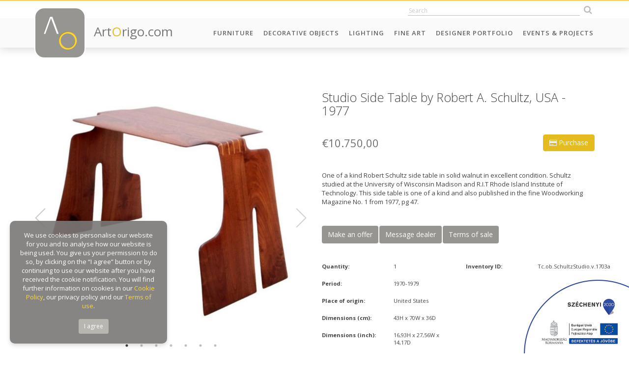

--- FILE ---
content_type: text/html; charset=UTF-8
request_url: https://artorigo.com/furniture/studio-side-table-by-robert-a-schultz-usa-1977/id-7837
body_size: 90814
content:
<!DOCTYPE html> 
<html lang="en">
<head>
    <meta charset="utf-8">
	<meta name="viewport" content="width=device-width, initial-scale=1.0, maximum-scale=1.0" />
    <meta http-equiv="X-UA-Compatible" content="IE=edge" />
	<meta name="SKYPE_TOOLBAR" content="SKYPE_TOOLBAR_PARSER_COMPATIBLE" />
    
	<title>Studio Side Table by Robert A. Schultz, USA - 1977</title>
	<meta name="keywords" content="Studio Side Table by Robert A. Schultz, USA - 1977" />
	<meta name="news_keywords" content="Studio Side Table by Robert A. Schultz, USA - 1977" />
	<meta name="description" content="One of a kind Robert Schultz side table in solid walnut in excellent condition. Schultz studied at the University of Wisconsin Madison and R.I.T Rhode Island Institute of Technology. This side table is one of a kind and also published in the fine Woodworking Magazine No. 1 from 1977, pg 47." />
    <meta name="author" content="ArtOrigo" />

	<meta property="og:type" content="product"/>
	<meta property="og:title" content="Studio Side Table by Robert A. Schultz, USA - 1977"/>
	<meta property="og:url" content="https://artorigo.com/furniture/studio-side-table-by-robert-a-schultz-usa-1977/id-7837"/>
	<meta property="og:image" content="https://artorigo.com/ao_products/7837/m/furniture-side-tables-1970-1979-original-in-berlin--41924.jpg"/>
	<meta property="og:site_name" content="ArtOrigo"/>
	<meta property="fb:admins" content=""/>
	<meta property="og:description" content="One of a kind Robert Schultz side table in solid walnut in excellent condition. Schultz studied at the University of Wisconsin Madison and R.I.T Rhode Island Institute of Technology. This side table is one of a kind and also published in the fine Woodworking Magazine No. 1 from 1977, pg 47."/>
    
    <link rel="icon" href="https://artorigo.com/favicon.ico">


    <link href="https://artorigo.com/css/bootstrap.min.css" rel="stylesheet">
    <link href="https://artorigo.com/css/animate.min.css" rel="stylesheet">
    <link href="https://artorigo.com/font-awesome/css/font-awesome.min.css" rel="stylesheet">
    <link href="https://artorigo.com/css/slick/slick.css" rel="stylesheet">
    <link href="https://artorigo.com/css/slick/slick-theme.css" rel="stylesheet">
    <link href="https://artorigo.com/css/select2.min.css" rel="stylesheet">
    <link href="https://artorigo.com/css/jquery.fancybox.min.css" rel="stylesheet">
    <link href="https://artorigo.com/css/drift-basic.min.css" rel="stylesheet">
    <!--[if lt IE 9]>
    <script src="https://oss.maxcdn.com/html5shiv/3.7.2/html5shiv.min.js"></script>
    <script src="https://oss.maxcdn.com/respond/1.4.2/respond.min.js"></script>
    <![endif]-->
    <link href="https://artorigo.com/css/style.css?v=1.37" rel="stylesheet">

    <!-- Global site tag (gtag.js) - Google Analytics -->
    <script async src="https://www.googletagmanager.com/gtag/js?id=UA-120060645-1"></script>
    <script>
    window.dataLayer = window.dataLayer || [];
    function gtag(){dataLayer.push(arguments);}
    gtag('js', new Date());
    
    gtag('config', 'UA-120060645-1');
    </script>
    
    <script src='https://www.google.com/recaptcha/api.js'></script>
    
    <!-- Facebook Pixel Code -->
    <script>
      !function(f,b,e,v,n,t,s)
      {if(f.fbq)return;n=f.fbq=function(){n.callMethod?
      n.callMethod.apply(n,arguments):n.queue.push(arguments)};
      if(!f._fbq)f._fbq=n;n.push=n;n.loaded=!0;n.version='2.0';
      n.queue=[];t=b.createElement(e);t.async=!0;
      t.src=v;s=b.getElementsByTagName(e)[0];
      s.parentNode.insertBefore(t,s)}(window, document,'script',
      'https://connect.facebook.net/en_US/fbevents.js');
      fbq('init', '1703729423062683');
      fbq('track', 'PageView');
    </script>
    <noscript><img height="1" width="1" style="display:none"
      src="https://www.facebook.com/tr?id=1703729423062683&ev=PageView&noscript=1"
    /></noscript>
    <!-- End Facebook Pixel Code -->

</head>
<body id="page-top" data-baseurl="https://artorigo.com/" data-menuid="CAT_ID" data-fokategoriaid="FOKATEGORIA_ID" data-alkategoriaid="ALKATEGORIA_ID" data-termektipusid="TERMEK_TIPUS_ID"  >

<script>
</script>

<div id="fb-root"></div>
<script>(function(d, s, id) {
  var js, fjs = d.getElementsByTagName(s)[0];
  if (d.getElementById(id)) return;
  js = d.createElement(s); js.id = id;
  js.src = 'https://connect.facebook.net/en_US/sdk.js#xfbml=1&version=v3.1&appId=313623369217522&autoLogAppEvents=1';
  fjs.parentNode.insertBefore(js, fjs);
}(document, 'script', 'facebook-jssdk'));</script>

<nav class="navbar navbar-default navbar-fixed-top hidden-print" role="navigation">
    <div class="top-heading animate">
        <div class="container">
            <div class="row">
                <div class="col-sm-4 hidden-xs">
                    <div class="top-user-menu">
						<!--
                        <a href="/login">Log in</a>
                        <a href="/seller-application">Sign up</a>
						-->
                    </div>
                </div>
                <div class="col-sm-8">
                    <div class="top-icons text-right">
                        		<div class='module szoveg_szuro_modul search'>
			<div class='module_container'>
		
<form name="kereses" method="get" action="/search/">
	<input type="text" name="q" class="search_field animate"  placeholder="Search" autocomplete="off" />
    <button class="btn search_btn animate" type="submit"><i class="fa fa-search"></i></button>
    <div class="search-result-loader"></div>
</form>
			</div>
		</div>
		                                                </div>
                </div>
            </div>
        </div>
    </div>
    <div class="container">
        <div class="navbar-header page-scroll">
            <button type="button" class="navbar-toggle collapsed" data-toggle="collapse" data-target="#navbar" aria-expanded="false" aria-controls="navbar">
                <span class="sr-only">Toggle navigation</span>
                <span class="icon-bar"></span>
                <span class="icon-bar"></span>
                <span class="icon-bar"></span>
            </button>
            <a href="/" class="logo">
                <span class="logo-img animated">
                    <img src="https://artorigo.com/img/logo.png" alt="ArtOrigo" />
                </span>
                <span class="logo-txt hidden-sm">
                    Art<span class="o">O</span>rigo.com
                </span>
            </a>
        </div>
        <div id="navbar" class="navbar-collapse collapse">
	          <ul class='nav navbar-nav navbar-right menu_level_0 subs-6'>
                    <li class='menuitem  caption_menu_0 root_menu' id="menu-top_111">
            	<a href="/furniture"
                     target='_self'                >
					Furniture				</a>
                        </li>
                    <li class='menuitem  caption_menu_0 root_menu' id="menu-top_174">
            	<a href="/decorative-objects"
                     target='_self'                >
					Decorative Objects				</a>
                        </li>
                    <li class='menuitem  caption_menu_0 root_menu' id="menu-top_113">
            	<a href="/lighting"
                     target='_self'                >
					Lighting				</a>
                        </li>
                    <li class='menuitem  caption_menu_0 root_menu' id="menu-top_114">
            	<a href="https://artorigo.com/fine-art/"
                     target='_self'                >
					Fine Art				</a>
                        </li>
                    <li class='menuitem  caption_menu_0 root_menu' id="menu-top_190">
            	<a href="/designer-portfolio"
                     target='_self'                >
					Designer Portfolio				</a>
                        </li>
                    <li class='menuitem  caption_menu_0 root_menu' id="menu-top_128">
            	<a href="/events-projects"
                     target='_self'                >
					Events & Projects				</a>
                        </li>
                </ul>
            </div>
    </div>
</nav>

<div class="body">



<section class="content">
    	<div class='termek'>
	
<script>
  fbq('track', 'ViewContent', {
    value: 10750.00,
    currency: 'EUR',
    content_ids: '7837',
  });
</script>

<div class="container">
<div class="row">
    <div class="col-xs-12 col-sm-5 col-md-6">
        <div class="termek-bal-holder">
            <div class="termek-kepek m-t-xl m-b-xl">
                                <div class="product-images">
					                    <div class="product-image text-center ">
                        <a href='/ao_products/7837/l/furniture-side-tables-1970-1979-original-in-berlin--41924.jpg'  data-fancybox='prod'>
														    <img src="/ao_products/7837/m/furniture-side-tables-1970-1979-original-in-berlin--41924.jpg" data-zoom="/ao_products/7837/l/furniture-side-tables-1970-1979-original-in-berlin--41924.jpg" class="termek-drift" />
								                        </a>
                        					</div>
                                        <div class="product-image text-center ">
                        <a href='/ao_products/7837/l/furniture-side-tables-1970-1979-original-in-berlin--41929.jpg'  data-fancybox='prod'>
														    <img src="/ao_products/7837/m/furniture-side-tables-1970-1979-original-in-berlin--41929.jpg" data-zoom="/ao_products/7837/l/furniture-side-tables-1970-1979-original-in-berlin--41929.jpg" class="termek-drift" />
								                        </a>
                        					</div>
                                        <div class="product-image text-center ">
                        <a href='/ao_products/7837/l/furniture-side-tables-1970-1979-original-in-berlin--41931.jpg'  data-fancybox='prod'>
														    <img src="/ao_products/7837/m/furniture-side-tables-1970-1979-original-in-berlin--41931.jpg" data-zoom="/ao_products/7837/l/furniture-side-tables-1970-1979-original-in-berlin--41931.jpg" class="termek-drift" />
								                        </a>
                        					</div>
                                        <div class="product-image text-center ">
                        <a href='/ao_products/7837/l/furniture-side-tables-1970-1979-original-in-berlin--41932.jpg'  data-fancybox='prod'>
														    <img src="/ao_products/7837/m/furniture-side-tables-1970-1979-original-in-berlin--41932.jpg" data-zoom="/ao_products/7837/l/furniture-side-tables-1970-1979-original-in-berlin--41932.jpg" class="termek-drift" />
								                        </a>
                        					</div>
                                        <div class="product-image text-center ">
                        <a href='/ao_products/7837/l/furniture-side-tables-1970-1979-original-in-berlin--41933.jpg'  data-fancybox='prod'>
														    <img src="/ao_products/7837/m/furniture-side-tables-1970-1979-original-in-berlin--41933.jpg" data-zoom="/ao_products/7837/l/furniture-side-tables-1970-1979-original-in-berlin--41933.jpg" class="termek-drift" />
								                        </a>
                        					</div>
                                        <div class="product-image text-center ">
                        <a href='/ao_products/7837/l/furniture-side-tables-1970-1979-original-in-berlin--41934.jpg'  data-fancybox='prod'>
														    <img src="/ao_products/7837/m/furniture-side-tables-1970-1979-original-in-berlin--41934.jpg" data-zoom="/ao_products/7837/l/furniture-side-tables-1970-1979-original-in-berlin--41934.jpg" class="termek-drift" />
								                        </a>
                        					</div>
                                        <div class="product-image text-center ">
                        <a href='/ao_products/7837/l/furniture-side-tables-1970-1979-original-in-berlin--41935.jpg'  data-fancybox='prod'>
														    <img src="/ao_products/7837/m/furniture-side-tables-1970-1979-original-in-berlin--41935.jpg" data-zoom="/ao_products/7837/l/furniture-side-tables-1970-1979-original-in-berlin--41935.jpg" class="termek-drift" />
								                        </a>
                        					</div>
                                    </div>
                            </div>
            <div class="termek-share m-b-xl text-center">
                <script type="text/javascript" async defer data-pin-custom="true" src="//assets.pinterest.com/js/pinit.js"></script>            
                <span class="fb-share">
                    <i class="fa fa-facebook fa-2x"></i>
                </span>
                <span class="twitter-share">
                    <i class="fa fa-twitter fa-2x"></i>
                </span>
                <span class="pinterest-share">
                    <a data-pin-do="buttonPin" href="https://www.pinterest.com/pin/create/button/?url=https://artorigo.com/furniture/studio-side-table-by-robert-a-schultz-usa-1977/id-7837" data-pin-custom="true">
                        <i class="fa fa-pinterest fa-2x"></i>
                    </a>
                </span>
                <span class="email-share">
                    <a href="mailto:?subject=Check out this item on ArtOirgo&amp;body=https://artorigo.com/furniture/studio-side-table-by-robert-a-schultz-usa-1977/id-7837">
                        <i class="fa fa-envelope fa-2x"></i>
                    </a>
                </span>
                <span class="print-btn" onclick="window.print();return false;">
                    <i class="fa fa-print fa-2x"></i>
                </span>
                <span class="fav-btn">
					<!-- <i class="fa fa-heart fa-2x"></i> -->
                </span>
            </div>
        </div>
    </div>
    <div class="col-xs-12 col-sm-7 col-md-6">
        <div class="termek-jobb-holder">
        
        <div class="termek-drift-detail hidden-xs"></div>

        <h1 class="termek-title m-b-xl m-t-xl">
            Studio Side Table by Robert A. Schultz, USA - 1977        </h1>
        
	            <button type="button" class="btn btn-info pull-right" data-csere="class" data-toggle="hidden" data-target=".send-purchase" style="margin-top:-5px;">
	                <i class="fa fa-credit-card"></i> Purchase	            </button>
                            <h3 class="termek-ar m-b-none">&euro;10.750,00</h3>
            
            <div>
    			            </div>
	        
	        <div class="termek-szallitas-ar">
	            <small data-csere="class" data-toggle="hidden" data-target=".calculate-shipping">
                                    </small>
	        </div>
            
	        <div class="termek-ar-total clearfix m-b-xl">
	                    	        </div>

	            
        <div class="send-purchase hidden hidden-print">
            <div class="panel m-b-xl">
                <div class="panel-heading hidden">
                    <h3 class="m-n">Purchase</h3>
                </div>
                <div class="panel-body">
					<div class="alert alert-success hidden">
						The mail has been sent successfully!					</div>
					<div class="alert alert-danger hidden">
						There was an error. The e-mail was not sent. Please try it later.						
					</div>
                    
                    
                                        <form method="post">
                    <input type="hidden" name="action" value="simplepay" />
                                        
                    <p>
                        <label class="control-label">Your name:</label><br />               
                        <input type="text" name="purchase-name" id="purchase-name" class="form-control" value="" required />
                    </p>
                    <p>
                        <label class="control-label">Your e-mail:</label><br />
                        <input type="email" name="purchase-email" id="purchase-email" class="form-control" value="" required />
                    </p>
                                        <p>
                        <label class="control-label">Your phone number:</label><br />               
                        <input type="text" name="purchase-phone" id="purchase-phone" class="form-control" value="" required />
                    </p>
                    <p>
                        <label class="control-label">Company (optional):</label><br />               
                        <input type="text" name="purchase-company" id="purchase-company" class="form-control" value="" />
                    </p>
                    <p>
                        <label class="control-label">VAT / Sales tax number (optional):</label><br />               
                        <input type="text" name="purchase-fiscal" id="purchase-fiscal" class="form-control" value="" />
                    </p>
                    <p>
                        <label class="control-label">Your country:</label><br />
						<select name="purchase-country" id="purchase-country" class="form-control">
						<option value=""selected="selected">Afghanistan</option>
<option value="AL">Albania</option>
<option value=""selected="selected">Algeria</option>
<option value="AD">Andorra</option>
<option value=""selected="selected">Angola</option>
<option value=""selected="selected">Antigua and Barbuda</option>
<option value=""selected="selected">Argentina</option>
<option value=""selected="selected">Armenia</option>
<option value=""selected="selected">Australia</option>
<option value="AT">Austria</option>
<option value=""selected="selected">Azerbaijan</option>
<option value=""selected="selected">Bahamas</option>
<option value=""selected="selected">Bahrain</option>
<option value=""selected="selected">Bangladesh</option>
<option value=""selected="selected">Barbados</option>
<option value="BY">Belarus</option>
<option value="BE">Belgium</option>
<option value=""selected="selected">Belize</option>
<option value=""selected="selected">Benin</option>
<option value=""selected="selected">Bhutan</option>
<option value=""selected="selected">Bolivia</option>
<option value="BA">Bosnia & Herzegovina</option>
<option value=""selected="selected">Botswana</option>
<option value=""selected="selected">Brazil</option>
<option value=""selected="selected">Brunei</option>
<option value="BG">Bulgaria</option>
<option value=""selected="selected">Burkina Faso</option>
<option value=""selected="selected">Burundi</option>
<option value=""selected="selected">Cabo Verde</option>
<option value=""selected="selected">Cambodia</option>
<option value=""selected="selected">Cameroon</option>
<option value="CA">Canada</option>
<option value=""selected="selected">Central African Republic</option>
<option value=""selected="selected">Chad</option>
<option value=""selected="selected">Chile</option>
<option value="CN">China</option>
<option value=""selected="selected">Colombia</option>
<option value=""selected="selected">Comoros</option>
<option value=""selected="selected">Congo</option>
<option value=""selected="selected">Costa Rica</option>
<option value=""selected="selected">Côte d'Ivoire</option>
<option value="HR">Croatia</option>
<option value=""selected="selected">Cuba</option>
<option value="CY">Cyprus</option>
<option value="CZ">Czech Republic</option>
<option value="CZ">Czechia</option>
<option value="DK">Denmark</option>
<option value=""selected="selected">Djibouti</option>
<option value=""selected="selected">Dominica</option>
<option value=""selected="selected">Dominican Republic</option>
<option value=""selected="selected">DR Congo</option>
<option value=""selected="selected">Ecuador</option>
<option value=""selected="selected">Egypt</option>
<option value=""selected="selected">El Salvador</option>
<option value=""selected="selected">Equatorial Guinea</option>
<option value=""selected="selected">Eritrea</option>
<option value="EE">Estonia</option>
<option value=""selected="selected">Ethiopia</option>
<option value=""selected="selected">Fiji</option>
<option value="FI">Finland</option>
<option value="FR">France</option>
<option value=""selected="selected">Gabon</option>
<option value=""selected="selected">Gambia</option>
<option value=""selected="selected">Georgia</option>
<option value="DE">Germany</option>
<option value=""selected="selected">Ghana</option>
<option value="EL">Greece</option>
<option value=""selected="selected">Grenada</option>
<option value=""selected="selected">Guatemala</option>
<option value=""selected="selected">Guinea</option>
<option value=""selected="selected">Guinea-Bissau</option>
<option value=""selected="selected">Guyana</option>
<option value=""selected="selected">Haiti</option>
<option value=""selected="selected">Holy See</option>
<option value=""selected="selected">Honduras</option>
<option value="HU">Hungary</option>
<option value="IS">Iceland</option>
<option value=""selected="selected">India</option>
<option value=""selected="selected">Indonesia</option>
<option value=""selected="selected">Iran</option>
<option value=""selected="selected">Iraq</option>
<option value="IE">Ireland</option>
<option value=""selected="selected">Israel</option>
<option value="IT">Italia</option>
<option value="IT">Italy</option>
<option value=""selected="selected">Jamaica</option>
<option value=""selected="selected">Japan</option>
<option value=""selected="selected">Jordan</option>
<option value=""selected="selected">Kazakhstan</option>
<option value=""selected="selected">Kenya</option>
<option value=""selected="selected">Kiribati</option>
<option value=""selected="selected">Kuwait</option>
<option value=""selected="selected">Kyrgyzstan</option>
<option value=""selected="selected">Laos</option>
<option value="LV">Latvia</option>
<option value=""selected="selected">Lebanon</option>
<option value=""selected="selected">Lesotho</option>
<option value=""selected="selected">Liberia</option>
<option value=""selected="selected">Libya</option>
<option value="LI">Liechtenstein</option>
<option value="LT">Lithuania</option>
<option value="LU">Luxembourg</option>
<option value=""selected="selected">Madagascar</option>
<option value=""selected="selected">Malawi</option>
<option value=""selected="selected">Malaysia</option>
<option value=""selected="selected">Maldives</option>
<option value=""selected="selected">Mali</option>
<option value="MT">Malta</option>
<option value=""selected="selected">Marshall Islands</option>
<option value=""selected="selected">Mauritania</option>
<option value=""selected="selected">Mauritius</option>
<option value=""selected="selected">Mexico</option>
<option value=""selected="selected">Micronesia</option>
<option value="MD">Moldova</option>
<option value="MC">Monaco</option>
<option value=""selected="selected">Mongolia</option>
<option value="ME">Montenegro</option>
<option value=""selected="selected">Morocco</option>
<option value=""selected="selected">Mozambique</option>
<option value=""selected="selected">Myanmar</option>
<option value=""selected="selected">Namibia</option>
<option value=""selected="selected">Nauru</option>
<option value=""selected="selected">Nepal</option>
<option value="NL">Netherlands</option>
<option value=""selected="selected">New Zealand</option>
<option value=""selected="selected">Nicaragua</option>
<option value=""selected="selected">Niger</option>
<option value=""selected="selected">Nigeria</option>
<option value=""selected="selected">North Korea</option>
<option value="NO">Norway</option>
<option value=""selected="selected">Oman</option>
<option value=""selected="selected">Pakistan</option>
<option value=""selected="selected">Palau</option>
<option value=""selected="selected">Panama</option>
<option value=""selected="selected">Papua New Guinea</option>
<option value=""selected="selected">Paraguay</option>
<option value=""selected="selected">Peru</option>
<option value=""selected="selected">Philippines</option>
<option value="PL">Poland</option>
<option value="PT">Portugal</option>
<option value=""selected="selected">Qatar</option>
<option value="RO">Romania</option>
<option value="RU">Russia</option>
<option value=""selected="selected">Rwanda</option>
<option value=""selected="selected">Saint Kitts & Nevis</option>
<option value=""selected="selected">Saint Lucia</option>
<option value=""selected="selected">Samoa</option>
<option value="SM">San Marino</option>
<option value=""selected="selected">Sao Tome & Principe</option>
<option value=""selected="selected">Saudi Arabia</option>
<option value=""selected="selected">Senegal</option>
<option value="RS">Serbia</option>
<option value=""selected="selected">Seychelles</option>
<option value=""selected="selected">Sierra Leone</option>
<option value=""selected="selected">Singapore</option>
<option value="SK">Slovakia</option>
<option value="SI">Slovenia</option>
<option value=""selected="selected">Solomon Islands</option>
<option value=""selected="selected">Somalia</option>
<option value=""selected="selected">South Africa</option>
<option value=""selected="selected">South Korea</option>
<option value=""selected="selected">South Sudan</option>
<option value="ES">Spain</option>
<option value=""selected="selected">Sri Lanka</option>
<option value=""selected="selected">St. Vincent & Grenadines</option>
<option value=""selected="selected">State of Palestine</option>
<option value=""selected="selected">Sudan</option>
<option value=""selected="selected">Suriname</option>
<option value=""selected="selected">Swaziland</option>
<option value="SE">Sweden</option>
<option value="CH">Switzerland</option>
<option value=""selected="selected">Syria</option>
<option value=""selected="selected">Tajikistan</option>
<option value=""selected="selected">Tanzania</option>
<option value=""selected="selected">TFYR Macedonia</option>
<option value=""selected="selected">Thailand</option>
<option value=""selected="selected">Timor-Leste</option>
<option value=""selected="selected">Togo</option>
<option value=""selected="selected">Tonga</option>
<option value=""selected="selected">Trinidad and Tobago</option>
<option value=""selected="selected">Tunisia</option>
<option value=""selected="selected">Turkey</option>
<option value=""selected="selected">Turkmenistan</option>
<option value=""selected="selected">Tuvalu</option>
<option value=""selected="selected">Uganda</option>
<option value="UA">Ukraine</option>
<option value=""selected="selected">United Arab Emirates</option>
<option value="GB">United Kingdom</option>
<option value="US">United States</option>
<option value=""selected="selected">Uruguay</option>
<option value=""selected="selected">Uzbekistan</option>
<option value=""selected="selected">Vanuatu</option>
<option value=""selected="selected">Venezuela</option>
<option value=""selected="selected">Viet Nam</option>
<option value=""selected="selected">Yemen</option>
<option value=""selected="selected">Zambia</option>
<option value=""selected="selected">Zimbabwe</option>
						</select>
                    </p>
                    <p>
                        <label class="control-label">Your state:</label><br />
						<select name="purchase-state" id="purchase-state" class="form-control">
						<option value="-">-</option>
<option value="-">-</option>
<option value="-">-</option>
<option value="-">-</option>
<option value="-">-</option>
<option value="ACT">ACT</option>
<option value="AK">AK</option>
<option value="AL">AL</option>
<option value="Alberta">Alberta</option>
<option value="AR">AR</option>
<option value="Australian Capital Territory">Australian Capital Territory</option>
<option value="AZ">AZ</option>
<option value="BC">BC</option>
<option value="CA">CA</option>
<option value="CO">CO</option>
<option value="Corona Del Mar">Corona Del Mar</option>
<option value="CT">CT</option>
<option value="DC">DC</option>
<option value="DE">DE</option>
<option value="District of Columbia">District of Columbia</option>
<option value="FL">FL</option>
<option value="GA">GA</option>
<option value="HI">HI</option>
<option value="IA">IA</option>
<option value="ID">ID</option>
<option value="IL">IL</option>
<option value="IN">IN</option>
<option value="IO">IO</option>
<option value="Iowa">Iowa</option>
<option value="KS">KS</option>
<option value="KT">KT</option>
<option value="KY">KY</option>
<option value="LA">LA</option>
<option value="Laguna Baech">Laguna Baech</option>
<option value="LO">LO</option>
<option value="Long Beach">Long Beach</option>
<option value="MA">MA</option>
<option value="MB">MB</option>
<option value="MD">MD</option>
<option value="ME">ME</option>
<option value="Mexico">Mexico</option>
<option value="Mexico City">Mexico City</option>
<option value="MH">MH</option>
<option value="MI">MI</option>
<option value="MN">MN</option>
<option value="MO">MO</option>
<option value="Montecito">Montecito</option>
<option value="MS">MS</option>
<option value="MT">MT</option>
<option value="National City">National City</option>
<option value="NB">NB</option>
<option value="NC">NC</option>
<option value="ND">ND</option>
<option value="NE">NE</option>
<option value="New South Wales">New South Wales</option>
<option value="NewJersey">NewJersey</option>
<option value="Newport Beach">Newport Beach</option>
<option value="NH">NH</option>
<option value="NJ">NJ</option>
<option value="NL">NL</option>
<option value="NM">NM</option>
<option value="NS">NS</option>
<option value="NSW">NSW</option>
<option value="NSW-ACT">NSW-ACT</option>
<option value="NT">NT</option>
<option value="NV">NV</option>
<option value="NY">NY</option>
<option value="OH">OH</option>
<option value="OK">OK</option>
<option value="ON">ON</option>
<option value="OR">OR</option>
<option value="PA">PA</option>
<option value="Palos verdes">Palos verdes</option>
<option value="Pasadena">Pasadena</option>
<option value="PE">PE</option>
<option value="PR">PR</option>
<option value="Puerto Rico">Puerto Rico</option>
<option value="QC">QC</option>
<option value="QLD">QLD</option>
<option value="Queensland">Queensland</option>
<option value="RI">RI</option>
<option value="SA">SA</option>
<option value="SA-NT-WA">SA-NT-WA</option>
<option value="San Diego">San Diego</option>
<option value="SC">SC</option>
<option value="SD">SD</option>
<option value="SK">SK</option>
<option value="South Australia">South Australia</option>
<option value="St.Louis">St.Louis</option>
<option value="TAS">TAS</option>
<option value="TN">TN</option>
<option value="TX">TX</option>
<option value="Unknown">Unknown</option>
<option value="UT">UT</option>
<option value="VA">VA</option>
<option value="VI">VI</option>
<option value="VIC">VIC</option>
<option value="VIC-TAS">VIC-TAS</option>
<option value="Victoria">Victoria</option>
<option value="VT">VT</option>
<option value="WA">WA</option>
<option value="WA">WA</option>
<option value="West VA">West VA</option>
<option value="Western Australia">Western Australia</option>
<option value="WI">WI</option>
<option value="WV">WV</option>
<option value="WY">WY</option>
						</select>
                    </p>
                    <p>
                        <label class="control-label">Your city:</label><br />               
                        <input type="text" name="purchase-city" id="purchase-city" class="form-control" value="" />
                    </p>
                    <p>
                        <label class="control-label">Your zip code:</label><br />               
                        <input type="text" name="purchase-zip" id="purchase-zip" class="form-control" value="" />
                    </p>
                    <p>
                        <label class="control-label">Your address:</label><br />               
                        <input type="text" name="purchase-address" id="purchase-address" class="form-control" value="" />
                    </p>
                                        <p class="">
                        Current list price (in €):<br />
							                        <input type="number" name="purchase-price" id="purchase-price" value="10750.00" class="form-control" disabled />
                                                
                    </p>
                    <p>
                        <label class="control-label">Shipping (in €):</label><br />               
                        <input type="text" name="purchase-shipping" id="purchase-shipping" class="form-control" value="" />
                    </p>
                    <p>
                        <label class="control-label">Your message to the seller:</label><br />
                        <textarea name="purchase-text" id="purchase-text" class="form-control"></textarea>
                    </p>
                                        <p>
                        <label>
                        <input type="checkbox" required /> I accept the transferring of my personal data as stated below</label><br />
                        <div class="small">
                        I acknowledge the following personal data stored in the user account of ArtOrigo.com Kft. (1 Csóka Street, Remeteszőlős H-2090 Hungary) in the user database of artorigo.com will be handed over to OTP Mobil Ltd. and is trusted as data processor. <br />
                        The data transferred by the data controller are the following:
                        first name, last name, company name, fiscal code, email address, phone number, billing address<br />
                        The nature and purpose of the data processing activity performed by the data processor in the SimplePay Privacy Policy can be found at the following link: http://simplepay.hu/vasarlo-aff
                        </div>
                    </p>
                    <a href="http://simplepartner.hu/PaymentService/Payment_information.pdf" target="_blank"><img src="/img/simplepay_bankcard_logos_left_482x40_new.png" class="pull-right" style="max-width:320px; margin:8px 0;" /></a>
                                        <button type="submit" class="btn btn-info btn-uzenet-kuldes" data-uzenet_tipus="1" data-termek_id="7837" data-osszeg_valuta_jel="&euro;" >
                        Pay                    </button>
                    <button type="button" class="btn btn-default" data-csere="class" data-toggle="hidden" data-target=".send-purchase">
                        Cancel                    </button> 
                    
                                        </form>
                                    </div>
            </div>
        </div>
        
                
        
    <div class="termek-leiras m-b-xl">
        One of a kind Robert Schultz side table in solid walnut in excellent condition. Schultz studied at the University of Wisconsin Madison and R.I.T Rhode Island Institute of Technology. This side table is one of a kind and also published in the fine Woodworking Magazine No. 1 from 1977, pg 47.    </div>
    
        
    
    <div class="tabs-container m-b-xl hidden-print">
    
        <ul class="nav nav-tabs">
            <li><a data-toggle="tab" href="#tab-2" class="btn btn-secondary">Make an offer</a></li>
            <li><a data-toggle="tab" href="#tab-3" class="btn btn-secondary">Message dealer</a></li>
            <li><a data-toggle="tab" href="#tab-4" class="btn btn-secondary">Terms of sale</a></li>
        </ul>
        
        <div class="tab-content">
        
        <div class="send-offer tab-pane" id="tab-2">
            <div class="panel">
                <div class="panel-heading hidden">
                    <h3 class="m-n">Make an offer</h3>
                </div>
                <div class="panel-body">
					<div class="alert alert-success hidden">
						The mail has been sent successfully!					</div>
					<div class="alert alert-danger hidden">
						There was an error. The e-mail was not sent. Please try it later.						
					</div>

                    <p>Current list price: <strong>&euro;10.750,00</strong></p>
                    <p>
                        Your name:<br />
                        <input type="text" name="offer-name" id="offer-name" class="form-control" value="" />
                    </p>
                    <p>
                        Your e-mail:<br />
                        <input type="email" name="offer-email" id="offer-email" class="form-control" value="" />
                    </p>
                    <p>
                        Your offer (&euro;):<br />
                        <input type="number" name="offer-price" id="offer-price" class="form-control" />
                    </p>
                    <p>
                        Your message to the seller:<br />
                        <textarea name="offer-text" id="offer-text" class="form-control"></textarea>
                    </p>
                    <button class="btn btn-info btn-uzenet-kuldes" data-uzenet_tipus="2" data-termek_id="7837" data-osszeg_valuta_jel="&euro;" >Send</button>
                </div>
            </div>
        </div>
        
        <div class="send-message tab-pane" id="tab-3">
            <div class="panel">
                <div class="panel-heading hidden">
                    <h3 class="m-n">Message dealer</h3>
                </div>
                <div class="panel-body">
					<div class="alert alert-success hidden">
						The mail has been sent successfully!					</div>
					<div class="alert alert-danger hidden">
						There was an error. The e-mail was not sent. Please try it later.						
					</div>

                    <p>
                        <label>Your name:</label><br />
                        <input type="text" name="message-name" id="message-name" class="form-control" value="" />
                    </p>
                    <p>
                        <label>Your e-mail:</label><br />
                        <input type="email" name="message-email" id="message-email" class="form-control" value="" />
                    </p>
                    <p>
                        <label>Your message to the seller:</label><br />
                        <textarea name="message-text" id="message-text" class="form-control"></textarea>
                    </p>
                    <button class="btn btn-info btn-uzenet-kuldes" data-uzenet_tipus="3" data-termek_id="7837" >Send</button>
                </div>
            </div>
        </div>
        
        <div class="terms-of-sale tab-pane" id="tab-4">
            <div class="panel">
                <div class="panel-heading hidden">
                    <h3 class="m-n">Terms of sale</h3>
                </div>
                <div class="panel-body">
                                    </div>
            </div>
        </div>
        
        </div>
    </div>
    
        
        <div class="termek-tulajdonsagok m-b-xl">
            <div class="row">
                <div class="col-xs-12 col-md-6">
                	
                		                    <div class="row tulajdonsag-sor">
	                        <div class="col-xs-12 col-sm-6">
	                            <div class="tulajdonsag-label">
	                            	Quantity:
	                            </div>
	                        </div>
	                        <div class="col-xs-12 col-sm-6">
	                            <div class="tulajdonsag-ertek">
	                            	1	                            </div>
	                        </div>
	                    </div>
	                                
                		                    <div class="row tulajdonsag-sor">
	                        <div class="col-xs-12 col-sm-6">
	                            <div class="tulajdonsag-label">
	                            	Period:
	                            </div>
	                        </div>
	                        <div class="col-xs-12 col-sm-6">
	                            <div class="tulajdonsag-ertek">
	                            	1970-1979	                            </div>
	                        </div>
	                    </div>
	                	                    

                	                
	                    <div class="row tulajdonsag-sor">
	                        <div class="col-xs-12 col-sm-6">
	                            <div class="tulajdonsag-label">
	                            	Place of origin:
	                            </div>
	                        </div>
	                        <div class="col-xs-12 col-sm-6">
	                            <div class="tulajdonsag-ertek">
	                                United States	                            </div>
	                        </div>
	                    </div>
	                	                    

                		                    
					
						                    <div class="row tulajdonsag-sor">
	                        <div class="col-xs-12 col-sm-6">
	                            <div class="tulajdonsag-label">
	                                Dimensions (cm):
	                            </div>
	                        </div>
	                        <div class="col-xs-12 col-sm-6">
	                            <div class="tulajdonsag-ertek">
	                                43H x 70W x 36D 	                            </div>
	                        </div>
	                    </div>
	                	                    <div class="row tulajdonsag-sor">
	                        <div class="col-xs-12 col-sm-6">
	                            <div class="tulajdonsag-label">
	                                Dimensions (inch):
	                            </div>
	                        </div>
	                        <div class="col-xs-12 col-sm-6">
	                            <div class="tulajdonsag-ertek">
	                                16,93H x 27,56W x 14,17D 	                            </div>
	                        </div>
	                    </div>
	                	                    <div class="row tulajdonsag-sor">
	                        <div class="col-xs-12 col-sm-6">
	                            <div class="tulajdonsag-label">
	                                Creator / Artist:
	                            </div>
	                        </div>
	                        <div class="col-xs-12 col-sm-6">
	                            <div class="tulajdonsag-ertek">
	                                	                            </div>
	                        </div>
	                    </div>
	                                
                		                    <div class="row tulajdonsag-sor">
	                        <div class="col-xs-12 col-sm-6">
	                            <div class="tulajdonsag-label">
	                                Material:
	                            </div>
	                        </div>
	                        <div class="col-xs-12 col-sm-6">
	                            <div class="tulajdonsag-ertek">
	                                Walnut	                            </div>
	                        </div>
	                    </div>
	                
                	                
	                    <div class="row tulajdonsag-sor">
	                        <div class="col-xs-12 col-sm-6">
	                            <div class="tulajdonsag-label">
	                                Condition:
	                            </div>
	                        </div>
	                        <div class="col-xs-12 col-sm-6">
	                            <div class="tulajdonsag-ertek">
	                                Excellent; 	                            </div>
	                        </div>
	                    </div>
	                	                    

                </div>
                <div class="col-xs-12 col-md-6">
                
						                    <div class="row tulajdonsag-sor">
	                        <div class="col-xs-12 col-sm-6">
	                            <div class="tulajdonsag-label">
	                                Inventory ID:
	                            </div>
	                        </div>
	                        <div class="col-xs-12 col-sm-6">
	                            <div class="tulajdonsag-ertek">
	                                Tc.ob.SchultzStudio.v.1703a	                            </div>
	                        </div>
	                    </div>
	                
                	
                		                
                	
                	
                	                    
                    
                    
                </div>
            </div>
        </div>
        

        
        <div class="gallery-box-noborder m-b-xl" style="background-image:url(/ao_partners/737/storefront/737.jpeg);">

            <a href="/original-in-berlin" class="pull-right btn btn-sm btn-default hidden-print">View Storefront</a>
                
            <h3 class="gallery-box-title">
                Original in Berlin <br />
            </h3>
            
            <div class="row">
                <div class="col-xs-12 col-sm-6">
                    
                                        <div class="gallery-logo m-b-sm">
					   <img src="/ao_partners/737/logo/737.jpg" />
                    </div>
                                        
					                    
                </div>
                <div class="col-xs-12 col-sm-6 text-left">
                    <!--
                    <div class="gallery-social">
                        <a href=""><i class="fa fa-skype fa-2x"></i></a>
                        <a href=""><i class="fa fa-pinterest fa-2x"></i></a>
                    </div>
                    -->
                
                </div>
            </div>
        </div>
        </div>
    </div>
    
</div>


		<div class='module '>
			<div class='module_container'>
		
<section class="latest-items">
    <div class="container">
    
        <div class="row m-b-md">
            <div class="col-lg-12 text-center">
                <h3>
                    Latest items                </h3>
                <p>
                    Published in Furniture, Lighting, Decorative Objects and Fine Art categories                </p>
            </div>
        </div>
        
        <div class="latest-items-slider wow fadeIn">
            
                            <div>
                    <div class="product-box ">
                        <div class="product-box-image flex">
                            							<a href="/furniture/ph-grand-piano-ph159-legacy-black-woven-leather-oxidized-brass-walnut-wood/id-57575">
															<img src="/ao_products/57575/s/furniture-pianos-1930-1939-bauhaus-poul-henningsen-ph-pianos-455067.jpg" />
														</a>
                        </div>
                        <div class="product-box-content">
                            <div class="product-box-title">
                                <a href="/furniture/ph-grand-piano-ph159-legacy-black-woven-leather-oxidized-brass-walnut-wood/id-57575" class="product-name">
                                    Ph Grand Piano PH159 Legacy, Black Woven Leather, Oxidized Brass, Walnut Wood                                </a>
                                <a href="/ph-pianos" class="gallery-name">
                                    PH Pianos                                </a>
                            </div>
                            <div class="product-box-footer">
                                <span class="product-price">
                                   &euro;175.500,00                                </span>
                                <span class="product-icons pull-right">
									<!--
                                    <i class="fa fa-plus-circle"></i>
                                    <i class="fa fa-heart"></i>
                                    <i class="fa fa-info"></i>
									-->
                                </span>
                            </div>
                        </div>
                    </div>
                </div>
				
				                <div>
                    <div class="product-box ">
                        <div class="product-box-image flex">
                            							<a href="/furniture/ph-grand-piano-ph157-legacy-walnut-cognac-leather-brass-modern-sculptural/id-57574">
															<img src="/ao_products/57574/s/furniture-pianos-1930-1939-bauhaus-poul-henningsen-ph-pianos-455062.jpg" />
														</a>
                        </div>
                        <div class="product-box-content">
                            <div class="product-box-title">
                                <a href="/furniture/ph-grand-piano-ph157-legacy-walnut-cognac-leather-brass-modern-sculptural/id-57574" class="product-name">
                                    PH Grand Piano PH157 Legacy, Walnut Cognac Leather Brass, Modern, Sculptural                                </a>
                                <a href="/ph-pianos" class="gallery-name">
                                    PH Pianos                                </a>
                            </div>
                            <div class="product-box-footer">
                                <span class="product-price">
                                   &euro;126.800,00                                </span>
                                <span class="product-icons pull-right">
									<!--
                                    <i class="fa fa-plus-circle"></i>
                                    <i class="fa fa-heart"></i>
                                    <i class="fa fa-info"></i>
									-->
                                </span>
                            </div>
                        </div>
                    </div>
                </div>
				
				                <div>
                    <div class="product-box ">
                        <div class="product-box-image flex">
                            							<a href="/furniture/ph170-bow-grand-piano-in-macassar-wood-with-brass-art-case-piano/id-57572">
															<img src="/ao_products/57572/s/furniture-pianos-1930-1939-art-deco-poul-henningsen-ph-pianos-455051.jpg" />
														</a>
                        </div>
                        <div class="product-box-content">
                            <div class="product-box-title">
                                <a href="/furniture/ph170-bow-grand-piano-in-macassar-wood-with-brass-art-case-piano/id-57572" class="product-name">
                                    PH170 Bow Grand Piano in Macassar Wood with Brass, Art-Case Piano                                </a>
                                <a href="/ph-pianos" class="gallery-name">
                                    PH Pianos                                </a>
                            </div>
                            <div class="product-box-footer">
                                <span class="product-price">
                                   &euro;155.000,00                                </span>
                                <span class="product-icons pull-right">
									<!--
                                    <i class="fa fa-plus-circle"></i>
                                    <i class="fa fa-heart"></i>
                                    <i class="fa fa-info"></i>
									-->
                                </span>
                            </div>
                        </div>
                    </div>
                </div>
				
				                <div>
                    <div class="product-box ">
                        <div class="product-box-image flex">
                            							<a href="/fine-art/georgia-o-keeffe-1887-1986-oriental-poppies-1928-copyright-1999-go-keeffesofam-belgique-editions-pierre-d-harville-printed-in-italy/id-57571">
															<img src="/ao_products/57571/s/fine-art-prints-and-multiplies-21st-century-and-contemporary-abstract-georgia-okeeffe-a37gallery-455044.jpeg" />
														</a>
                        </div>
                        <div class="product-box-content">
                            <div class="product-box-title">
                                <a href="/fine-art/georgia-o-keeffe-1887-1986-oriental-poppies-1928-copyright-1999-go-keeffesofam-belgique-editions-pierre-d-harville-printed-in-italy/id-57571" class="product-name">
                                    Georgia O’Keeffe (1887-1986), Oriental poppies, 1928, Copyright 1999- G.O’Keeffe/SOFAM Belgique editions  Pierre D’ Harville..., Printed in Italy                                </a>
                                <a href="/a37gallery" class="gallery-name">
                                    a37gallery                                </a>
                            </div>
                            <div class="product-box-footer">
                                <span class="product-price">
                                   &euro;390,00                                </span>
                                <span class="product-icons pull-right">
									<!--
                                    <i class="fa fa-plus-circle"></i>
                                    <i class="fa fa-heart"></i>
                                    <i class="fa fa-info"></i>
									-->
                                </span>
                            </div>
                        </div>
                    </div>
                </div>
				
				                <div>
                    <div class="product-box ">
                        <div class="product-box-image flex">
                            							<a href="/fine-art/amedeo-modigliani-1884-1920-testa-scultorea-printed-in-italy-florence-mod057/id-57570">
															<img src="/ao_products/57570/s/fine-art-prints-and-multiplies-21st-century-and-contemporary-abstract-a37gallery-455040.jpeg" />
														</a>
                        </div>
                        <div class="product-box-content">
                            <div class="product-box-title">
                                <a href="/fine-art/amedeo-modigliani-1884-1920-testa-scultorea-printed-in-italy-florence-mod057/id-57570" class="product-name">
                                    Amedeo Modigliani (1884-1920), Testa Scultorea, Printed in Italy Florence MOD057                                </a>
                                <a href="/a37gallery" class="gallery-name">
                                    a37gallery                                </a>
                            </div>
                            <div class="product-box-footer">
                                <span class="product-price">
                                   &euro;330,00                                </span>
                                <span class="product-icons pull-right">
									<!--
                                    <i class="fa fa-plus-circle"></i>
                                    <i class="fa fa-heart"></i>
                                    <i class="fa fa-info"></i>
									-->
                                </span>
                            </div>
                        </div>
                    </div>
                </div>
				
				                <div>
                    <div class="product-box ">
                        <div class="product-box-image flex">
                            							<a href="/fine-art/jean-michel-basquiat-1960-1988-king-zulu-1986-macaba-collection-copyright-estate-of-jean-michel-basquiat-licensed-by-artestar-new-york-printed-in-the-uk/id-57569">
															<img src="/ao_products/57569/s/fine-art-prints-and-multiplies-21st-century-and-contemporary-pop-art-jean-michel-basquiat-a37gallery-455021.jpeg" />
														</a>
                        </div>
                        <div class="product-box-content">
                            <div class="product-box-title">
                                <a href="/fine-art/jean-michel-basquiat-1960-1988-king-zulu-1986-macaba-collection-copyright-estate-of-jean-michel-basquiat-licensed-by-artestar-new-york-printed-in-the-uk/id-57569" class="product-name">
                                    Jean Michel Basquiat (1960-1988), King Zulu, 1986, MACABA Collection.., Copyright Estate of Jean Michel Basquiat, Licensed by Artestar New York, Printed in the UK                                </a>
                                <a href="/a37gallery" class="gallery-name">
                                    a37gallery                                </a>
                            </div>
                            <div class="product-box-footer">
                                <span class="product-price">
                                   &euro;310,00                                </span>
                                <span class="product-icons pull-right">
									<!--
                                    <i class="fa fa-plus-circle"></i>
                                    <i class="fa fa-heart"></i>
                                    <i class="fa fa-info"></i>
									-->
                                </span>
                            </div>
                        </div>
                    </div>
                </div>
				
				                <div>
                    <div class="product-box ">
                        <div class="product-box-image flex">
                            							<a href="/fine-art/jean-michel-basquist-1960-1988-danny-rosen-1983-copyright-estate-of-jean-michel-basquiat-licensed-by-artestar-new-york-printed-in-the-uk/id-57568">
															<img src="/ao_products/57568/s/fine-art-prints-and-multiplies-21st-century-and-contemporary-pop-art-jean-michel-basquiat-a37gallery-455014.jpeg" />
														</a>
                        </div>
                        <div class="product-box-content">
                            <div class="product-box-title">
                                <a href="/fine-art/jean-michel-basquist-1960-1988-danny-rosen-1983-copyright-estate-of-jean-michel-basquiat-licensed-by-artestar-new-york-printed-in-the-uk/id-57568" class="product-name">
                                    Jean Michel Basquist (1960-1988), Danny Rosen, 1983,  Copyright Estate of Jean Michel Basquiat, Licensed by Artestar New York, Printed in the UK                                 </a>
                                <a href="/a37gallery" class="gallery-name">
                                    a37gallery                                </a>
                            </div>
                            <div class="product-box-footer">
                                <span class="product-price">
                                   &euro;310,00                                </span>
                                <span class="product-icons pull-right">
									<!--
                                    <i class="fa fa-plus-circle"></i>
                                    <i class="fa fa-heart"></i>
                                    <i class="fa fa-info"></i>
									-->
                                </span>
                            </div>
                        </div>
                    </div>
                </div>
				
				                <div>
                    <div class="product-box ">
                        <div class="product-box-image flex">
                            							<a href="/fine-art/andy-warhol-1928-1987-cow-1976-special-edition-copyright-2013-the-andy-warholprinted-in-uk/id-57567">
															<img src="/ao_products/57567/s/fine-art-prints-and-multiplies-21st-century-and-contemporary-pop-art-andy-warhol-a37gallery-455006.jpeg" />
														</a>
                        </div>
                        <div class="product-box-content">
                            <div class="product-box-title">
                                <a href="/fine-art/andy-warhol-1928-1987-cow-1976-special-edition-copyright-2013-the-andy-warholprinted-in-uk/id-57567" class="product-name">
                                    Andy Warhol (1928-1987), Cow, 1976, (Special Edition), copyright 2013 The Andy Warhol....Printed in UK                                </a>
                                <a href="/a37gallery" class="gallery-name">
                                    a37gallery                                </a>
                            </div>
                            <div class="product-box-footer">
                                <span class="product-price">
                                   &euro;360,00                                </span>
                                <span class="product-icons pull-right">
									<!--
                                    <i class="fa fa-plus-circle"></i>
                                    <i class="fa fa-heart"></i>
                                    <i class="fa fa-info"></i>
									-->
                                </span>
                            </div>
                        </div>
                    </div>
                </div>
				
				                <div>
                    <div class="product-box ">
                        <div class="product-box-image flex">
                            							<a href="/lighting/contemporary-murano-style-glass-sella-chandelier-with-gold-24k-metal-frame-in-mazzega-style/id-57566">
															<img src="/ao_products/57566/s/lighting-ceiling-lamps-and-chandeliers-21st-century-and-contemporary-contemporary-simoeng-italianlightdesign-454999.jpg" />
														</a>
                        </div>
                        <div class="product-box-content">
                            <div class="product-box-title">
                                <a href="/lighting/contemporary-murano-style-glass-sella-chandelier-with-gold-24k-metal-frame-in-mazzega-style/id-57566" class="product-name">
                                    Contemporary Murano Style Glass "Sella" Chandelier With Gold 24k Metal Frame in Mazzega Style                                </a>
                                <a href="/italianlightdesign" class="gallery-name">
                                    Italianlightdesign                                </a>
                            </div>
                            <div class="product-box-footer">
                                <span class="product-price">
                                   $4,680.00                                </span>
                                <span class="product-icons pull-right">
									<!--
                                    <i class="fa fa-plus-circle"></i>
                                    <i class="fa fa-heart"></i>
                                    <i class="fa fa-info"></i>
									-->
                                </span>
                            </div>
                        </div>
                    </div>
                </div>
				
				                <div>
                    <div class="product-box ">
                        <div class="product-box-image flex">
                            							<a href="/decorative-objects/scenographic-pink-and-gold-mirror-with-torchon-murano-style-glass-design-by-simoeng/id-57565">
															<img src="/ao_products/57565/s/decorative-objects-wall-mirrors-21st-century-and-contemporary-mid-century-modern-simoeng-italianlightdesign-454989.jpg" />
														</a>
                        </div>
                        <div class="product-box-content">
                            <div class="product-box-title">
                                <a href="/decorative-objects/scenographic-pink-and-gold-mirror-with-torchon-murano-style-glass-design-by-simoeng/id-57565" class="product-name">
                                    Scenographic Pink and Gold Mirror With Torchon Murano Style Glass Design by Simoeng                                </a>
                                <a href="/italianlightdesign" class="gallery-name">
                                    Italianlightdesign                                </a>
                            </div>
                            <div class="product-box-footer">
                                <span class="product-price">
                                   $9,989.00                                </span>
                                <span class="product-icons pull-right">
									<!--
                                    <i class="fa fa-plus-circle"></i>
                                    <i class="fa fa-heart"></i>
                                    <i class="fa fa-info"></i>
									-->
                                </span>
                            </div>
                        </div>
                    </div>
                </div>
				
				                <div>
                    <div class="product-box ">
                        <div class="product-box-image flex">
                            							<a href="/lighting/contemporary-amber-and-transparent-gold-murano-glass-big-drops-flush-mount/id-57564">
															<img src="/ao_products/57564/s/lighting-ceiling-lamps-and-chandeliers-21st-century-and-contemporary-contemporary-simoeng-italianlightdesign-454984.jpg" />
														</a>
                        </div>
                        <div class="product-box-content">
                            <div class="product-box-title">
                                <a href="/lighting/contemporary-amber-and-transparent-gold-murano-glass-big-drops-flush-mount/id-57564" class="product-name">
                                    Contemporary Amber and Transparent-Gold Murano Glass “Big Drops” Flush Mount                                </a>
                                <a href="/italianlightdesign" class="gallery-name">
                                    Italianlightdesign                                </a>
                            </div>
                            <div class="product-box-footer">
                                <span class="product-price">
                                   $14,800.00                                </span>
                                <span class="product-icons pull-right">
									<!--
                                    <i class="fa fa-plus-circle"></i>
                                    <i class="fa fa-heart"></i>
                                    <i class="fa fa-info"></i>
									-->
                                </span>
                            </div>
                        </div>
                    </div>
                </div>
				
				                <div>
                    <div class="product-box ">
                        <div class="product-box-image flex">
                            							<a href="/lighting/contemporary-clear-and-gold-petali-selle-murano-glass-chandelier-in-mazzega-style/id-57563">
															<img src="/ao_products/57563/s/lighting-ceiling-lamps-and-chandeliers-21st-century-and-contemporary-contemporary-simoeng-italianlightdesign-454976.jpg" />
														</a>
                        </div>
                        <div class="product-box-content">
                            <div class="product-box-title">
                                <a href="/lighting/contemporary-clear-and-gold-petali-selle-murano-glass-chandelier-in-mazzega-style/id-57563" class="product-name">
                                    Contemporary Clear and Gold “Petali-Selle” Murano Glass Chandelier in Mazzega Style                                </a>
                                <a href="/italianlightdesign" class="gallery-name">
                                    Italianlightdesign                                </a>
                            </div>
                            <div class="product-box-footer">
                                <span class="product-price">
                                   $5,199.00                                </span>
                                <span class="product-icons pull-right">
									<!--
                                    <i class="fa fa-plus-circle"></i>
                                    <i class="fa fa-heart"></i>
                                    <i class="fa fa-info"></i>
									-->
                                </span>
                            </div>
                        </div>
                    </div>
                </div>
				
				                <div>
                    <div class="product-box ">
                        <div class="product-box-image flex">
                            							<a href="/lighting/contemporary-modern-sanded-champagne-rondini-murano-wall-sconces-set-of-two/id-57562">
															<img src="/ao_products/57562/s/lighting-wall-lamps-and-sconces-21st-century-and-contemporary-contemporary-simoeng-italianlightdesign-454964.jpg" />
														</a>
                        </div>
                        <div class="product-box-content">
                            <div class="product-box-title">
                                <a href="/lighting/contemporary-modern-sanded-champagne-rondini-murano-wall-sconces-set-of-two/id-57562" class="product-name">
                                    Contemporary Modern Sanded Champagne "Rondini" Murano Wall Sconces- Set of Two                                </a>
                                <a href="/italianlightdesign" class="gallery-name">
                                    Italianlightdesign                                </a>
                            </div>
                            <div class="product-box-footer">
                                <span class="product-price">
                                   $3,200.00                                </span>
                                <span class="product-icons pull-right">
									<!--
                                    <i class="fa fa-plus-circle"></i>
                                    <i class="fa fa-heart"></i>
                                    <i class="fa fa-info"></i>
									-->
                                </span>
                            </div>
                        </div>
                    </div>
                </div>
				
				                <div>
                    <div class="product-box ">
                        <div class="product-box-image flex">
                            							<a href="/lighting/contemporary-modern-gold-granigli-rondini-murano-glass-wall-sconcesset-of-two/id-57561">
															<img src="/ao_products/57561/s/lighting-wall-lamps-and-sconces-21st-century-and-contemporary-contemporary-simoeng-italianlightdesign-454955.jpg" />
														</a>
                        </div>
                        <div class="product-box-content">
                            <div class="product-box-title">
                                <a href="/lighting/contemporary-modern-gold-granigli-rondini-murano-glass-wall-sconcesset-of-two/id-57561" class="product-name">
                                    Contemporary Modern Gold "Granigli" "Rondini" Murano Glass Wall sconces.Set of Two.                                </a>
                                <a href="/italianlightdesign" class="gallery-name">
                                    Italianlightdesign                                </a>
                            </div>
                            <div class="product-box-footer">
                                <span class="product-price">
                                   $3,200.00                                </span>
                                <span class="product-icons pull-right">
									<!--
                                    <i class="fa fa-plus-circle"></i>
                                    <i class="fa fa-heart"></i>
                                    <i class="fa fa-info"></i>
									-->
                                </span>
                            </div>
                        </div>
                    </div>
                </div>
				
				                <div>
                    <div class="product-box ">
                        <div class="product-box-image flex">
                            							<a href="/lighting/contemporary-modern-multicolor-amber-rondini-murano-wall-sconces-set-of-two/id-57560">
															<img src="/ao_products/57560/s/lighting-wall-lamps-and-sconces-21st-century-and-contemporary-contemporary-simoeng-italianlightdesign-454950.jpg" />
														</a>
                        </div>
                        <div class="product-box-content">
                            <div class="product-box-title">
                                <a href="/lighting/contemporary-modern-multicolor-amber-rondini-murano-wall-sconces-set-of-two/id-57560" class="product-name">
                                    Contemporary Modern Multicolor Amber "Rondini" Murano Wall Sconces- Set of Two                                </a>
                                <a href="/italianlightdesign" class="gallery-name">
                                    Italianlightdesign                                </a>
                            </div>
                            <div class="product-box-footer">
                                <span class="product-price">
                                   $3,800.00                                </span>
                                <span class="product-icons pull-right">
									<!--
                                    <i class="fa fa-plus-circle"></i>
                                    <i class="fa fa-heart"></i>
                                    <i class="fa fa-info"></i>
									-->
                                </span>
                            </div>
                        </div>
                    </div>
                </div>
				
				                <div>
                    <div class="product-box ">
                        <div class="product-box-image flex">
                            							<a href="/lighting/contemporary-murano-glass-chandelier-italian-sella-alabastro/id-57559">
															<img src="/ao_products/57559/s/lighting-ceiling-lamps-and-chandeliers-21st-century-and-contemporary-contemporary-simoeng-italianlightdesign-454970.jpg" />
														</a>
                        </div>
                        <div class="product-box-content">
                            <div class="product-box-title">
                                <a href="/lighting/contemporary-murano-glass-chandelier-italian-sella-alabastro/id-57559" class="product-name">
                                    Contemporary Murano Glass Chandelier Italian Sella Alabastro                                </a>
                                <a href="/italianlightdesign" class="gallery-name">
                                    Italianlightdesign                                </a>
                            </div>
                            <div class="product-box-footer">
                                <span class="product-price">
                                   $6,200.00                                </span>
                                <span class="product-icons pull-right">
									<!--
                                    <i class="fa fa-plus-circle"></i>
                                    <i class="fa fa-heart"></i>
                                    <i class="fa fa-info"></i>
									-->
                                </span>
                            </div>
                        </div>
                    </div>
                </div>
				
				                <div>
                    <div class="product-box ">
                        <div class="product-box-image flex">
                            							<a href="/lighting/murano-glass-white-and-gold-table-lamp-with-flowers-and-leaves/id-57558">
															<img src="/ao_products/57558/s/lighting-table-and-desk-lamps-21st-century-and-contemporary-art-deco-simoeng-italianlightdesign-454927.jpg" />
														</a>
                        </div>
                        <div class="product-box-content">
                            <div class="product-box-title">
                                <a href="/lighting/murano-glass-white-and-gold-table-lamp-with-flowers-and-leaves/id-57558" class="product-name">
                                    Murano Glass White and Gold Table Lamp With Flowers and Leaves                                </a>
                                <a href="/italianlightdesign" class="gallery-name">
                                    Italianlightdesign                                </a>
                            </div>
                            <div class="product-box-footer">
                                <span class="product-price">
                                   $4,800.00                                </span>
                                <span class="product-icons pull-right">
									<!--
                                    <i class="fa fa-plus-circle"></i>
                                    <i class="fa fa-heart"></i>
                                    <i class="fa fa-info"></i>
									-->
                                </span>
                            </div>
                        </div>
                    </div>
                </div>
				
				                <div>
                    <div class="product-box ">
                        <div class="product-box-image flex">
                            							<a href="/lighting/contemporary-modern-sanded-champagne-rondini-murano-chandelier-by-simoeng/id-57557">
															<img src="/ao_products/57557/s/lighting-ceiling-lamps-and-chandeliers-21st-century-and-contemporary-contemporary-simoeng-italianlightdesign-454922.jpg" />
														</a>
                        </div>
                        <div class="product-box-content">
                            <div class="product-box-title">
                                <a href="/lighting/contemporary-modern-sanded-champagne-rondini-murano-chandelier-by-simoeng/id-57557" class="product-name">
                                    Contemporary Modern Sanded Champagne "Rondini" Murano Chandelier by Simoeng                                </a>
                                <a href="/italianlightdesign" class="gallery-name">
                                    Italianlightdesign                                </a>
                            </div>
                            <div class="product-box-footer">
                                <span class="product-price">
                                   $4,200.00                                </span>
                                <span class="product-icons pull-right">
									<!--
                                    <i class="fa fa-plus-circle"></i>
                                    <i class="fa fa-heart"></i>
                                    <i class="fa fa-info"></i>
									-->
                                </span>
                            </div>
                        </div>
                    </div>
                </div>
				
				                <div>
                    <div class="product-box ">
                        <div class="product-box-image flex">
                            							<a href="/lighting/contemporary-modern-amber-rondini-murano-glass-chandelier/id-57556">
															<img src="/ao_products/57556/s/lighting-ceiling-lamps-and-chandeliers-21st-century-and-contemporary-contemporary-simoeng-italianlightdesign-454913.jpg" />
														</a>
                        </div>
                        <div class="product-box-content">
                            <div class="product-box-title">
                                <a href="/lighting/contemporary-modern-amber-rondini-murano-glass-chandelier/id-57556" class="product-name">
                                    Contemporary Modern Amber "Rondini" Murano Glass Chandelier.                                </a>
                                <a href="/italianlightdesign" class="gallery-name">
                                    Italianlightdesign                                </a>
                            </div>
                            <div class="product-box-footer">
                                <span class="product-price">
                                   $5,200.00                                </span>
                                <span class="product-icons pull-right">
									<!--
                                    <i class="fa fa-plus-circle"></i>
                                    <i class="fa fa-heart"></i>
                                    <i class="fa fa-info"></i>
									-->
                                </span>
                            </div>
                        </div>
                    </div>
                </div>
				
				                <div>
                    <div class="product-box ">
                        <div class="product-box-image flex">
                            							<a href="/lighting/table-lamp-murano-glass-5-arms-in-clear-and-blue/id-57555">
															<img src="/ao_products/57555/s/lighting-table-and-desk-lamps-21st-century-and-contemporary-contemporary-simoeng-italianlightdesign-454908.jpg" />
														</a>
                        </div>
                        <div class="product-box-content">
                            <div class="product-box-title">
                                <a href="/lighting/table-lamp-murano-glass-5-arms-in-clear-and-blue/id-57555" class="product-name">
                                    Table Lamp Murano Glass 5 Arms in Clear and Blue                                </a>
                                <a href="/italianlightdesign" class="gallery-name">
                                    Italianlightdesign                                </a>
                            </div>
                            <div class="product-box-footer">
                                <span class="product-price">
                                   $4,800.00                                </span>
                                <span class="product-icons pull-right">
									<!--
                                    <i class="fa fa-plus-circle"></i>
                                    <i class="fa fa-heart"></i>
                                    <i class="fa fa-info"></i>
									-->
                                </span>
                            </div>
                        </div>
                    </div>
                </div>
				
				            
        </div>
    </div>
</section>
			</div>
		</div>
		
</div>
	</div>
</section>


<section id="footer" class="gray-bg footer">
    <div class="container">
	          <ul class='nav bottom-menu m-t-lg text-center align-center-xs menu_level_0 subs-6'>
                    <li class='menuitem  caption_menu_0 root_menu' id="bottom-left_164">
            	<a href="/seller-application"
                     target='_self'                >
					Seller Application				</a>
                        </li>
                    <li class='menuitem  caption_menu_0 root_menu' id="bottom-left_165">
            	<a href="/admin/"
                     target='_self'                >
					Seller Login				</a>
                        </li>
                    <li class='menuitem  caption_menu_0 root_menu' id="bottom-left_169">
            	<a href="/calendar"
                     target='_self'                >
					Art and Design Happenings				</a>
                        </li>
                    <li class='menuitem  caption_menu_0 root_menu' id="bottom-left_167">
            	<a href="/about-us"
                     target='_self'                >
					About us				</a>
                        </li>
                    <li class='menuitem  caption_menu_0 root_menu' id="bottom-left_190">
            	<a href="/designer-portfolio"
                     target='_self'                >
					Designer Portfolio				</a>
                        </li>
                    <li class='menuitem  caption_menu_0 root_menu' id="bottom-left_168">
            	<a href="/contact"
                     target='_self'                >
					Contact				</a>
                        </li>
                </ul>
    	          <ul class='nav bottom-menu text-center align-center-xs menu_level_0 subs-3'>
                    <li class='menuitem  caption_menu_0 root_menu' id="bottom-right_161">
            	<a href="/terms-and-conditions"
                     target='_self'                >
					Terms and Conditions				</a>
                        </li>
                    <li class='menuitem  caption_menu_0 root_menu' id="bottom-right_129">
            	<a href="/privacy-policy"
                     target='_self'                >
					Privacy policy				</a>
                        </li>
                    <li class='menuitem  caption_menu_0 root_menu' id="bottom-right_130">
            	<a href="/cookie-policy"
                     target='_self'                >
					Cookie Policy				</a>
                        </li>
                </ul>
            <div class="m-b-lg m-t-lg text-center">
            <h2>ArtOrigo.com</h2>
            <h5>Shoot  ·  Post  ·  Sell</h5>
        </div>
        <div class="row hidden-print">
            <div class="col-md-4">
	              </div>
            <div class="col-md-4 text-center">
                <div class="m-b-md">
                    <button id="open-mailchimp">Subscribe to our mailing list</button>
                                    </div>
                <div>
                    <p>
                        <small>Follow us on social platforms:</small>
                    </p>
                    <ul class="list-inline social-icon">
                        <li><a target="_blank" href="http://instagram.com/_artorigo_"><i class="fa fa-instagram"></i></a></li>
                        <li><a target="_blank" href="https://www.facebook.com/artorigocom/"><i class="fa fa-facebook"></i></a></li>
                        <li><a target="_blank" href="https://hu.pinterest.com/artorigo/"><i class="fa fa-pinterest"></i></a></li>
                        <li><a target="_blank" href="https://twitter.com/art_origo"><i class="fa fa-twitter"></i></a></li>
                    </ul>
                </div>
            </div>
            <div class="col-md-4 text-right">
	              </div>
        </div>
        <div class="row">
            <div class="col-lg-8 col-lg-offset-2 text-center m-t-lg m-b-lg">
                <p><strong>Copyright 2026 ArtOrigo.com &trade;</strong> All Rights Reserved</p>
            </div>
        </div>
    </div>
</section>

</div>
    
<script src="https://artorigo.com/js/jquery-2.1.1.js"></script>
<script src="https://artorigo.com/js/bootstrap.min.js"></script>
<script src="https://artorigo.com/js/classie.js"></script>
<script src="https://artorigo.com/js/cbpAnimatedHeader.js"></script>
<script src="https://artorigo.com/js/wow.min.js"></script>
<script src="https://artorigo.com/js/slick.min.js"></script>
<script src="https://artorigo.com/js/jquery.fancybox.min.js"></script>
<script src="https://artorigo.com/js/Drift.min.js"></script>
<script src="https://artorigo.com/js/jquery.imageScroll.min.js"></script>
<script src="https://artorigo.com/js/select2.full.min.js"></script>
<script src="https://artorigo.com/js/init.js?ver=1.23"></script>


<!-- Mailchimp API -->
<script type="text/javascript" src="//downloads.mailchimp.com/js/signup-forms/popup/embed.js" data-dojo-config="usePlainJson: true, isDebug: false"></script>
<script type="text/javascript" src="//s3.amazonaws.com/downloads.mailchimp.com/js/signup-forms/popup/embed.js" data-dojo-config="usePlainJson: true, isDebug: false"></script>
<script>
function showMailingPopUp() {
    require(["mojo/signup-forms/Loader"], function(L) { L.start({"baseUrl":"mc.us15.list-manage.com","uuid":"6081aad62947b23110847794e","lid":"2d56d5a44c"}) });
    document.cookie = "MCPopupClosed=; expires=Thu, 01 Jan 1970 00:00:00 UTC; path=/";
    document.cookie = "MCPopupSubscribed=; expires=Thu, 01 Jan 1970 00:00:00 UTC; path=/";
};
document.getElementById("open-mailchimp").onclick = function() {showMailingPopUp()};
</script>

		<div class='module cookie'>
			<div class='module_container'>
		
<div class="cookie-holder ">
    We use cookies to personalise our website for you and to analyse how our website is being used. You give us your permission to do so, by clicking on the “I agree” button or by continuing to use our website after you have received the cookie notification. 
    You will find further information on cookies in our <a href="/cookie-policy">Cookie Policy</a>, our privacy policy and our <a href="/terms-and-conditions">Terms of use</a>. <br /><br />
    <button type="button" class="btn btn-sm btn-primary btn-cookie">I agree</button>
</div>

<script>
    var flag = false;
    $(document).on('click', '.btn-cookie', function(e){
        e.preventDefault();
        if (!flag) {
            flag = true;
            setTimeout(function(){ flag = false; }, 100); // double click ellen
            var datum = new Date();
            datum.setDate(datum.getDate()+7);
            
            document.cookie = "cookies_accepted=true; expires="+datum+"; path=/";
            
            $(this).closest('.cookie-holder').addClass('hidden');
        }
    });
</script>			</div>
		</div>
		
<a href="/about-us">
    <img class="szechenyi-2020-infoblokk" src="https://artorigo.com/img/infoblokk_kedv_final_RGB_ERFA.png" />
</a>

</body>
</html>
